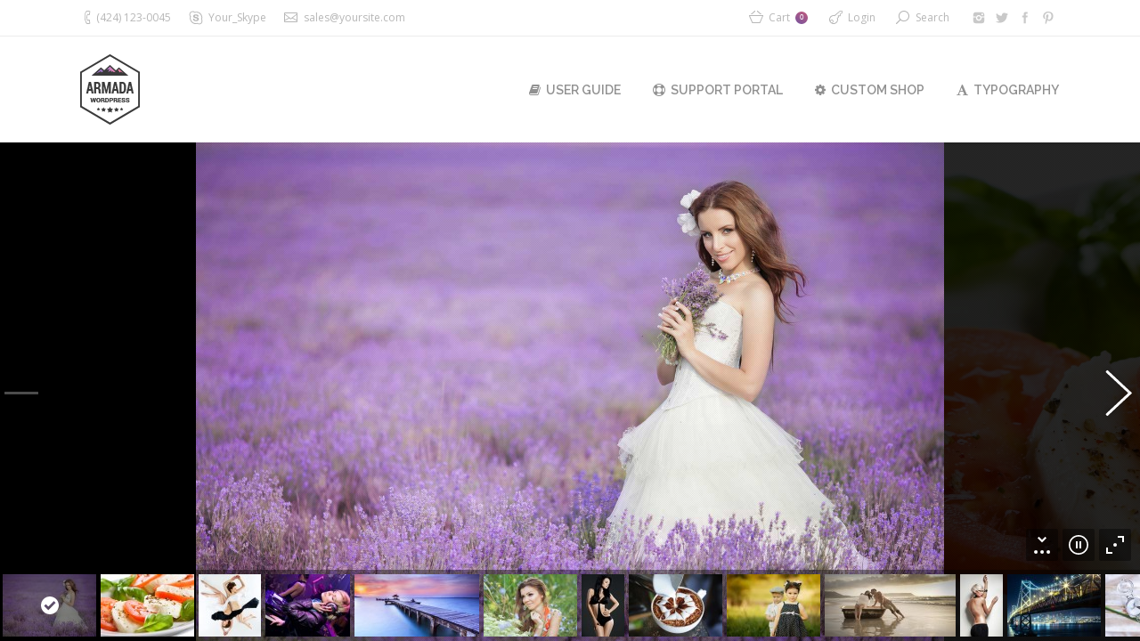

--- FILE ---
content_type: text/html; charset=UTF-8
request_url: https://armada.dream-theme.com/home/image-wall/image-wall-photo-scroller/
body_size: 8083
content:
<!DOCTYPE html>
<!--[if IE 6]>
<html id="ie6" class="ancient-ie old-ie no-js" lang="en-US">
<![endif]-->
<!--[if IE 7]>
<html id="ie7" class="ancient-ie old-ie no-js" lang="en-US">
<![endif]-->
<!--[if IE 8]>
<html id="ie8" class="old-ie no-js" lang="en-US">
<![endif]-->
<!--[if IE 9]>
<html id="ie9" class="old-ie9 no-js" lang="en-US">
<![endif]-->
<!--[if !(IE 6) | !(IE 7) | !(IE 8)  ]><!-->
<html class="no-js" lang="en-US">
<!--<![endif]-->
<head>
	<meta charset="UTF-8" />
		<meta name="viewport" content="width=device-width, initial-scale=1, maximum-scale=1">
			<link rel="profile" href="http://gmpg.org/xfn/11" />
	<link rel="pingback" href="https://armada.dream-theme.com/xmlrpc.php" />
	<!--[if IE]>
	<script src="//html5shiv.googlecode.com/svn/trunk/html5.js"></script>
	<![endif]-->
	<!-- icon -->
<link rel="icon" href="https://armada.dream-theme.com/wp-content/uploads/2014/10/skin01-logo-floating.png" type="image/png" />
<link rel="shortcut icon" href="https://armada.dream-theme.com/wp-content/uploads/2014/10/skin01-logo-floating.png" type="image/png" />
<script>
  (function(i,s,o,g,r,a,m){i['GoogleAnalyticsObject']=r;i[r]=i[r]||function(){
  (i[r].q=i[r].q||[]).push(arguments)},i[r].l=1*new Date();a=s.createElement(o),
  m=s.getElementsByTagName(o)[0];a.async=1;a.src=g;m.parentNode.insertBefore(a,m)
  })(window,document,'script','//www.google-analytics.com/analytics.js','ga');

  ga('create', 'UA-56338088-1', 'auto');
  ga('send', 'pageview');

</script><title>Image wall: Photo Scroller &#8211; Armada</title>
<meta name='robots' content='max-image-preview:large' />
<link rel='dns-prefetch' href='//cdnjs.cloudflare.com' />
<link rel='dns-prefetch' href='//fonts.googleapis.com' />
<link rel='dns-prefetch' href='//s.w.org' />
<link rel="alternate" type="application/rss+xml" title="Armada &raquo; Feed" href="https://armada.dream-theme.com/feed/" />
<link rel="alternate" type="application/rss+xml" title="Armada &raquo; Comments Feed" href="https://armada.dream-theme.com/comments/feed/" />
		<script type="text/javascript">
			window._wpemojiSettings = {"baseUrl":"https:\/\/s.w.org\/images\/core\/emoji\/13.1.0\/72x72\/","ext":".png","svgUrl":"https:\/\/s.w.org\/images\/core\/emoji\/13.1.0\/svg\/","svgExt":".svg","source":{"concatemoji":"https:\/\/armada.dream-theme.com\/wp-includes\/js\/wp-emoji-release.min.js?ver=5.8.12"}};
			!function(e,a,t){var n,r,o,i=a.createElement("canvas"),p=i.getContext&&i.getContext("2d");function s(e,t){var a=String.fromCharCode;p.clearRect(0,0,i.width,i.height),p.fillText(a.apply(this,e),0,0);e=i.toDataURL();return p.clearRect(0,0,i.width,i.height),p.fillText(a.apply(this,t),0,0),e===i.toDataURL()}function c(e){var t=a.createElement("script");t.src=e,t.defer=t.type="text/javascript",a.getElementsByTagName("head")[0].appendChild(t)}for(o=Array("flag","emoji"),t.supports={everything:!0,everythingExceptFlag:!0},r=0;r<o.length;r++)t.supports[o[r]]=function(e){if(!p||!p.fillText)return!1;switch(p.textBaseline="top",p.font="600 32px Arial",e){case"flag":return s([127987,65039,8205,9895,65039],[127987,65039,8203,9895,65039])?!1:!s([55356,56826,55356,56819],[55356,56826,8203,55356,56819])&&!s([55356,57332,56128,56423,56128,56418,56128,56421,56128,56430,56128,56423,56128,56447],[55356,57332,8203,56128,56423,8203,56128,56418,8203,56128,56421,8203,56128,56430,8203,56128,56423,8203,56128,56447]);case"emoji":return!s([10084,65039,8205,55357,56613],[10084,65039,8203,55357,56613])}return!1}(o[r]),t.supports.everything=t.supports.everything&&t.supports[o[r]],"flag"!==o[r]&&(t.supports.everythingExceptFlag=t.supports.everythingExceptFlag&&t.supports[o[r]]);t.supports.everythingExceptFlag=t.supports.everythingExceptFlag&&!t.supports.flag,t.DOMReady=!1,t.readyCallback=function(){t.DOMReady=!0},t.supports.everything||(n=function(){t.readyCallback()},a.addEventListener?(a.addEventListener("DOMContentLoaded",n,!1),e.addEventListener("load",n,!1)):(e.attachEvent("onload",n),a.attachEvent("onreadystatechange",function(){"complete"===a.readyState&&t.readyCallback()})),(n=t.source||{}).concatemoji?c(n.concatemoji):n.wpemoji&&n.twemoji&&(c(n.twemoji),c(n.wpemoji)))}(window,document,window._wpemojiSettings);
		</script>
		<style type="text/css">
img.wp-smiley,
img.emoji {
	display: inline !important;
	border: none !important;
	box-shadow: none !important;
	height: 1em !important;
	width: 1em !important;
	margin: 0 .07em !important;
	vertical-align: -0.1em !important;
	background: none !important;
	padding: 0 !important;
}
</style>
	<link rel='stylesheet' id='wp-block-library-css'  href='https://armada.dream-theme.com/wp-includes/css/dist/block-library/style.min.css?ver=5.8.12' type='text/css' media='all' />
<link rel='stylesheet' id='wc-block-vendors-style-css'  href='https://armada.dream-theme.com/wp-content/plugins/woocommerce/packages/woocommerce-blocks/build/vendors-style.css?ver=5.3.3' type='text/css' media='all' />
<link rel='stylesheet' id='wc-block-style-css'  href='https://armada.dream-theme.com/wp-content/plugins/woocommerce/packages/woocommerce-blocks/build/style.css?ver=5.3.3' type='text/css' media='all' />
<link rel='stylesheet' id='contact-form-7-css'  href='https://armada.dream-theme.com/wp-content/plugins/contact-form-7/includes/css/styles.css?ver=5.3.2' type='text/css' media='all' />
<link rel='stylesheet' id='go-pricing-styles-css'  href='https://armada.dream-theme.com/wp-content/plugins/go_pricing/assets/css/go_pricing_styles.css?ver=3.3.17' type='text/css' media='all' />
<link rel='stylesheet' id='rs-plugin-settings-css'  href='https://armada.dream-theme.com/wp-content/plugins/revslider/public/assets/css/rs6.css?ver=6.2.23' type='text/css' media='all' />
<style id='rs-plugin-settings-inline-css' type='text/css'>
@import url(http://fonts.googleapis.com/css?family=Open+Sans:400,800,300,700);.tp-caption.thin_OS_66{position:absolute; color:#fff; text-shadow:none; font-weight:300; font-size:66px; line-height:70px; font-family:'Open Sans',sans-serif;padding:0px 4px; padding-top:0px;margin:0px; border-width:2px; border-style:none; background-color:transparent}.tp-caption.big_shop{position:absolute; color:#202020; text-shadow:none; font-weight:800; font-size:82px; line-height:82px; font-family:'Open Sans',sans-serif;padding:0px 0px; padding-top:0px;margin:0px; border-width:2px; border-style:none; background-color:transparent}.tp-caption.thin_OS_60{position:absolute; color:#fff; text-shadow:none; font-weight:300; font-size:57px; line-height:70px; font-family:'Open Sans',sans-serif;padding:0px 4px; padding-top:0px;margin:0px; border-width:2px; border-style:none; background-color:transparent}.tp-caption.normal_OS_22{position:absolute; color:#fff; text-shadow:none; font-weight:400; font-size:22px; line-height:28px; font-family:'Open Sans',sans-serif;padding-top:6px;padding-bottom:8px;padding-right:12px;padding-left:12px;border-radius:8px; border-style:none; background-color:rgba(255,255,255,0.1)}.tp-caption.header{position:absolute; color:#2c3641; text-shadow:none; font-weight:300; font-size:52px; line-height:56px; font-family:'Open Sans',sans-serif;padding:0px 4px; padding-top:4px;margin:0px; border-width:10px; border-style:none;   background-color:transparent}.tp-caption.normal_OS_20{position:absolute; color:#fff; text-shadow:none; font-weight:400; font-size:20px; line-height:28px; font-family:'Open Sans',sans-serif;padding:0px 4px; padding-top:1px;margin:0px; border-width:0px; border-style:none; background-color:transparent}.tp-caption.normal_OS_16{position:absolute; color:#fff; text-shadow:none; font-weight:400; font-size:16px; line-height:26px; font-family:'Open Sans',sans-serif;padding:0px 4px; padding-top:1px;margin:0px; border-width:0px; border-style:none; background-color:transparent}.tp-caption.thin_OS_56{position:absolute; color:#fff; text-shadow:none; font-weight:300; font-size:52px; line-height:56px; font-family:'Open Sans',sans-serif;padding:0px 4px; padding-top:1px;margin:0px; border-width:0px; border-style:none; background-color:transparent}.tp-caption.thin_OS_40{position:absolute; color:#fff; text-shadow:none; font-weight:300; font-size:40px; line-height:44px; font-family:'Open Sans',sans-serif;padding:0px 4px; padding-top:1px;margin:0px; border-width:0px; border-style:none; background-color:transparent}.tp-caption.thin_OS_34{position:absolute; color:#fff; text-shadow:none; font-weight:500; font-size:34px; line-height:44px; font-family:'Open Sans',sans-serif;padding:0px 4px; padding-top:1px;margin:0px; border-width:0px; border-style:none; background-color:transparent}.tp-caption.landing_small{position:absolute; color:#fff; text-shadow:none; font-weight:500; font-size:34px; line-height:44px; font-family:'Open Sans',sans-serif;padding:0px 4px; padding-top:1px;margin:0px; border-width:0px; border-style:none; background-color:transparent}.small_button a,.small_button a:hover,.dt-one-page-simple-link a,.dt-one-page-simple-link a:hover{color:inherit;  text-decoration:none}
</style>
<style id='woocommerce-inline-inline-css' type='text/css'>
.woocommerce form .form-row .required { visibility: visible; }
</style>
<link rel='stylesheet' id='dt-web-fonts-css'  href='https://fonts.googleapis.com/css?family=Open+Sans%7CRaleway%3A400%2C500%2C600%2C700&#038;subset=latin-ext%2Clatin&#038;ver=5.8.12' type='text/css' media='all' />
<link rel='stylesheet' id='dt-main-css'  href='https://armada.dream-theme.com/wp-content/themes/dt-armada/css/main.min.css?ver=1.5.10' type='text/css' media='all' />
<link rel='stylesheet' id='dt-awsome-fonts-css'  href='https://armada.dream-theme.com/wp-content/themes/dt-armada/css/font-awesome.min.css?ver=1.5.10' type='text/css' media='all' />
<link rel='stylesheet' id='dt-fontello-css'  href='https://armada.dream-theme.com/wp-content/themes/dt-armada/css/fontello/css/fontello.css?ver=1.5.10' type='text/css' media='all' />
<link rel='stylesheet' id='dt-main.less-css'  href='https://armada.dream-theme.com/wp-content/uploads/wp-less/dt-armada/css/main-92040dc3c1.css?ver=1.5.10' type='text/css' media='all' />
<link rel='stylesheet' id='dt-custom.less-css'  href='https://armada.dream-theme.com/wp-content/uploads/wp-less/dt-armada/css/custom-92040dc3c1.css?ver=1.5.10' type='text/css' media='all' />
<link rel='stylesheet' id='wc-dt-custom.less-css'  href='https://armada.dream-theme.com/wp-content/uploads/wp-less/dt-armada/css/wc-dt-custom-92040dc3c1.css?ver=1.5.10' type='text/css' media='all' />
<link rel='stylesheet' id='dt-media.less-css'  href='https://armada.dream-theme.com/wp-content/uploads/wp-less/dt-armada/css/media-92040dc3c1.css?ver=1.5.10' type='text/css' media='all' />
<link rel='stylesheet' id='style-css'  href='https://armada.dream-theme.com/wp-content/themes/dt-armada/style.css?ver=1.5.10' type='text/css' media='all' />
<script type='text/javascript' src='https://armada.dream-theme.com/wp-includes/js/jquery/jquery.min.js?ver=3.6.0' id='jquery-core-js'></script>
<script type='text/javascript' src='https://armada.dream-theme.com/wp-includes/js/jquery/jquery-migrate.min.js?ver=3.3.2' id='jquery-migrate-js'></script>
<script type='text/javascript' id='gw-tweenmax-js-before'>
var oldGS=window.GreenSockGlobals,oldGSQueue=window._gsQueue,oldGSDefine=window._gsDefine;window._gsDefine=null;delete(window._gsDefine);var gwGS=window.GreenSockGlobals={};
</script>
<script type='text/javascript' src='https://cdnjs.cloudflare.com/ajax/libs/gsap/1.11.2/TweenMax.min.js' id='gw-tweenmax-js'></script>
<script type='text/javascript' id='gw-tweenmax-js-after'>
try{window.GreenSockGlobals=null;window._gsQueue=null;window._gsDefine=null;delete(window.GreenSockGlobals);delete(window._gsQueue);delete(window._gsDefine);window.GreenSockGlobals=oldGS;window._gsQueue=oldGSQueue;window._gsDefine=oldGSDefine;}catch(e){}
</script>
<script type='text/javascript' src='https://armada.dream-theme.com/wp-content/plugins/woocommerce/assets/js/jquery-blockui/jquery.blockUI.min.js?ver=2.70' id='jquery-blockui-js'></script>
<script type='text/javascript' id='wc-add-to-cart-js-extra'>
/* <![CDATA[ */
var wc_add_to_cart_params = {"ajax_url":"\/wp-admin\/admin-ajax.php","wc_ajax_url":"\/?wc-ajax=%%endpoint%%","i18n_view_cart":"View cart","cart_url":"https:\/\/armada.dream-theme.com\/shop\/cart\/","is_cart":"","cart_redirect_after_add":"no"};
/* ]]> */
</script>
<script type='text/javascript' src='https://armada.dream-theme.com/wp-content/plugins/woocommerce/assets/js/frontend/add-to-cart.min.js?ver=5.5.4' id='wc-add-to-cart-js'></script>
<script type='text/javascript' src='https://armada.dream-theme.com/wp-content/plugins/js_composer/assets/js/vendors/woocommerce-add-to-cart.js?ver=5.7.0.1' id='vc_woocommerce-add-to-cart-js-js'></script>
<script type='text/javascript' id='dt-above-the-fold-js-extra'>
/* <![CDATA[ */
var dtLocal = {"passText":"To view this protected post, enter the password below:","moreButtonText":{"loading":"Loading..."},"postID":"29177","ajaxurl":"https:\/\/armada.dream-theme.com\/wp-admin\/admin-ajax.php","contactNonce":"f031867f5c","ajaxNonce":"c369c6e4ab","pageData":{"type":"page","template":"microsite","layout":null},"themeSettings":{"smoothScroll":"off","lazyLoading":false,"accentColor":{"mode":"gradient","color":["#75539e","#c25b7c"]},"mobileHeader":{"firstSwitchPoint":970},"content":{"responsivenessTreshold":970,"textColor":"#919191","headerColor":"#3a3a3a"},"stripes":{"stripe1":{"textColor":"#919191","headerColor":"#3a3a3a"},"stripe2":{"textColor":"#939393","headerColor":"#3a3a3a"},"stripe3":{"textColor":"#efefef","headerColor":"#f5f5f5"}}}};
/* ]]> */
</script>
<script type='text/javascript' src='https://armada.dream-theme.com/wp-content/themes/dt-armada/js/above-the-fold.min.js?ver=1.5.10' id='dt-above-the-fold-js'></script>
<link rel="https://api.w.org/" href="https://armada.dream-theme.com/wp-json/" /><link rel="alternate" type="application/json" href="https://armada.dream-theme.com/wp-json/wp/v2/pages/29177" /><link rel="EditURI" type="application/rsd+xml" title="RSD" href="https://armada.dream-theme.com/xmlrpc.php?rsd" />
<link rel="wlwmanifest" type="application/wlwmanifest+xml" href="https://armada.dream-theme.com/wp-includes/wlwmanifest.xml" /> 
<meta name="generator" content="WordPress 5.8.12" />
<meta name="generator" content="WooCommerce 5.5.4" />
<link rel="canonical" href="https://armada.dream-theme.com/home/image-wall/image-wall-photo-scroller/" />
<link rel='shortlink' href='https://armada.dream-theme.com/?p=29177' />
<link rel="alternate" type="application/json+oembed" href="https://armada.dream-theme.com/wp-json/oembed/1.0/embed?url=https%3A%2F%2Farmada.dream-theme.com%2Fhome%2Fimage-wall%2Fimage-wall-photo-scroller%2F" />
<link rel="alternate" type="text/xml+oembed" href="https://armada.dream-theme.com/wp-json/oembed/1.0/embed?url=https%3A%2F%2Farmada.dream-theme.com%2Fhome%2Fimage-wall%2Fimage-wall-photo-scroller%2F&#038;format=xml" />
		<script type="text/javascript">
			dtGlobals.logoEnabled = 1;
			dtGlobals.logoURL = '';
			dtGlobals.logoW = '0';
			dtGlobals.logoH = '0';
			smartMenu = 0;
		</script>
		<meta property="og:site_name" content="Armada" />
<meta property="og:title" content="Image wall: Photo Scroller" />
<meta property="og:url" content="https://armada.dream-theme.com/home/image-wall/image-wall-photo-scroller/" />
<meta property="og:type" content="article" />
	<noscript><style>.woocommerce-product-gallery{ opacity: 1 !important; }</style></noscript>
	<style type="text/css">.recentcomments a{display:inline !important;padding:0 !important;margin:0 !important;}</style><meta name="generator" content="Powered by WPBakery Page Builder - drag and drop page builder for WordPress."/>
<!--[if lte IE 9]><link rel="stylesheet" type="text/css" href="https://armada.dream-theme.com/wp-content/plugins/js_composer/assets/css/vc_lte_ie9.min.css" media="screen"><![endif]--><meta name="generator" content="Powered by Slider Revolution 6.2.23 - responsive, Mobile-Friendly Slider Plugin for WordPress with comfortable drag and drop interface." />
<script type="text/javascript">function setREVStartSize(e){
			//window.requestAnimationFrame(function() {				 
				window.RSIW = window.RSIW===undefined ? window.innerWidth : window.RSIW;	
				window.RSIH = window.RSIH===undefined ? window.innerHeight : window.RSIH;	
				try {								
					var pw = document.getElementById(e.c).parentNode.offsetWidth,
						newh;
					pw = pw===0 || isNaN(pw) ? window.RSIW : pw;
					e.tabw = e.tabw===undefined ? 0 : parseInt(e.tabw);
					e.thumbw = e.thumbw===undefined ? 0 : parseInt(e.thumbw);
					e.tabh = e.tabh===undefined ? 0 : parseInt(e.tabh);
					e.thumbh = e.thumbh===undefined ? 0 : parseInt(e.thumbh);
					e.tabhide = e.tabhide===undefined ? 0 : parseInt(e.tabhide);
					e.thumbhide = e.thumbhide===undefined ? 0 : parseInt(e.thumbhide);
					e.mh = e.mh===undefined || e.mh=="" || e.mh==="auto" ? 0 : parseInt(e.mh,0);		
					if(e.layout==="fullscreen" || e.l==="fullscreen") 						
						newh = Math.max(e.mh,window.RSIH);					
					else{					
						e.gw = Array.isArray(e.gw) ? e.gw : [e.gw];
						for (var i in e.rl) if (e.gw[i]===undefined || e.gw[i]===0) e.gw[i] = e.gw[i-1];					
						e.gh = e.el===undefined || e.el==="" || (Array.isArray(e.el) && e.el.length==0)? e.gh : e.el;
						e.gh = Array.isArray(e.gh) ? e.gh : [e.gh];
						for (var i in e.rl) if (e.gh[i]===undefined || e.gh[i]===0) e.gh[i] = e.gh[i-1];
											
						var nl = new Array(e.rl.length),
							ix = 0,						
							sl;					
						e.tabw = e.tabhide>=pw ? 0 : e.tabw;
						e.thumbw = e.thumbhide>=pw ? 0 : e.thumbw;
						e.tabh = e.tabhide>=pw ? 0 : e.tabh;
						e.thumbh = e.thumbhide>=pw ? 0 : e.thumbh;					
						for (var i in e.rl) nl[i] = e.rl[i]<window.RSIW ? 0 : e.rl[i];
						sl = nl[0];									
						for (var i in nl) if (sl>nl[i] && nl[i]>0) { sl = nl[i]; ix=i;}															
						var m = pw>(e.gw[ix]+e.tabw+e.thumbw) ? 1 : (pw-(e.tabw+e.thumbw)) / (e.gw[ix]);					
						newh =  (e.gh[ix] * m) + (e.tabh + e.thumbh);
					}				
					if(window.rs_init_css===undefined) window.rs_init_css = document.head.appendChild(document.createElement("style"));					
					document.getElementById(e.c).height = newh+"px";
					window.rs_init_css.innerHTML += "#"+e.c+"_wrapper { height: "+newh+"px }";				
				} catch(e){
					console.log("Failure at Presize of Slider:" + e)
				}					   
			//});
		  };</script>
<noscript><style type="text/css"> .wpb_animate_when_almost_visible { opacity: 1; }</style></noscript></head>

<body class="page-template page-template-template-microsite page-template-template-microsite-php page page-id-29177 page-child parent-pageid-12774 theme-dt-armada woocommerce-no-js one-page-row slideshow-on image-blur accent-gradient srcset-enabled btn-flat footer-overlap wpb-js-composer js-comp-ver-5.7.0.1 vc_responsive">

<div id="load"><div class="pace pace-active"><div class="pace-activity"></div></div></div>

<div id="page">


<!-- left, center, classic, side -->

		<!-- !Header -->
	<header id="header" class="show-device-logo show-mobile-logo logo-left" role="banner"><!-- class="overlap"; class="logo-left", class="logo-center", class="logo-classic" -->

				<!-- !Top-bar -->
		<div id="top-bar" role="complementary" class="text-small full-width-line">
			<div class="wf-wrap">
				<div class="wf-container-top">
					<div class="wf-table wf-mobile-collapsed">

						
						<div class=" wf-td"><span class="mini-contacts phone">(424) 123-0045</span><span class="mini-contacts skype">Your_Skype</span><span class="mini-contacts email"><a href="/cdn-cgi/l/email-protection" class="__cf_email__" data-cfemail="f380929f9680b38a9c8681809a8796dd909c9e">[email&#160;protected]</a></span></div>
						<div class="right-block wf-td">
<div class="shopping-cart">

	<a class="wc-ico-cart" href="https://armada.dream-theme.com/shop/cart/">Cart<span>0</span></a>

	<div class="shopping-cart-wrap">
		<div class="shopping-cart-inner">

			
			<ul class="cart_list product_list_widget empty">

				
					<li>No products in the cart.</li>

				
			</ul><!-- end product list -->

							<div style="display: none;">
			
				<p class="total"><strong>Subtotal:</strong> <span class="woocommerce-Price-amount amount"><bdi><span class="woocommerce-Price-currencySymbol">&#36;</span>0.00</bdi></span></p>

				<p class="buttons">
					<a href="https://armada.dream-theme.com/shop/cart/" class="button view-cart">View Cart</a>
					<a href="https://armada.dream-theme.com/shop/checkout/" class="button checkout">Checkout</a>
				</p>

							</div>
					</div>
	</div>

</div>		<div class="mini-login"><a href="http://armada.dream-theme.com/pages/login/" class="submit">Login</a></div>
		<div class="mini-search">
	<form class="searchform" role="search" method="get" action="https://armada.dream-theme.com/">
		<input type="text" class="field searchform-s" name="s" value="" placeholder="Type and hit enter &hellip;" />
		<input type="submit" class="assistive-text searchsubmit" value="Go!" />
		<a href="#go" id="trigger-overlay" class="submit">Search</a>
	</form>
</div><div class="soc-ico disabled-bg hover-custom-bg"><a title="Pinterest" target="_blank" href="http://www.pinterest.com/dreamtheme/" class="pinterest"><span class="assistive-text">Pinterest</span></a><a title="Facebook" target="_blank" href="https://www.facebook.com/WordPress.Premium.Theme" class="facebook"><span class="assistive-text">Facebook</span></a><a title="Twitter" target="_blank" href="https://twitter.com/premium_theme" class="twitter"><span class="assistive-text">Twitter</span></a><a title="Instagram" target="_blank" href="http://instagram.com/dream_theme_photo" class="instagram"><span class="assistive-text">Instagram</span></a></div></div>
					</div><!-- .wf-table -->
				</div><!-- .wf-container-top -->
			</div><!-- .wf-wrap -->
		</div><!-- #top-bar -->
		<div class="wf-wrap ">

			<div class="wf-table">

								<!-- !- Branding -->
				<div id="branding" class="wf-td">

					<a href="http://armada.dream-theme.com/"><img class=" preload-me" srcset="https://armada.dream-theme.com/wp-content/themes/dt-armada/inc/presets/images/full/skin01b.header-logo-regular.png 1x, https://armada.dream-theme.com/wp-content/themes/dt-armada/inc/presets/images/full/skin01b.header-logo-hd.png 2x" width="67" height="79"  alt="Armada" /><img class="mobile-logo preload-me" srcset="https://armada.dream-theme.com/wp-content/themes/dt-armada/inc/presets/images/full/skin01b.general-mobile-logo-regular.png 1x, https://armada.dream-theme.com/wp-content/themes/dt-armada/inc/presets/images/full/skin01b.general-mobile-logo-hd.png 2x" width="67" height="79"  alt="Armada" /></a>
					<div id="site-title" class="assistive-text">Armada</div>
					<div id="site-description" class="assistive-text">Armada &#8211; the best way to showcase your creative works online!</div>
				</div>
						<!-- !- Navigation -->
		<nav id="navigation" class="wf-td">
			<ul id="main-nav" class="fancy-rollovers wf-mobile-hidden gradient-decor downwards-effect">
<li class=" menu-item menu-item-type-custom menu-item-object-custom menu-item-30058 first menu-frame-on level-arrows-on"><a href="http://guide.dream-theme.com/armada/" target="_blank"><i class="fa fa-book"></i><span>User Guide</span></a></li> 
<li class=" menu-item menu-item-type-custom menu-item-object-custom menu-item-13064 menu-frame-on level-arrows-on"><a href="http://support.dream-theme.com" target="_blank"><i class="fa fa-life-ring"></i><span>Support Portal</span></a></li> 
<li class=" menu-item menu-item-type-custom menu-item-object-custom menu-item-26949 menu-frame-on level-arrows-on"><a href="http://custom.dream-theme.com" target="_blank"><i class="fa fa-cog"></i><span>Custom Shop</span></a></li> 
<li class=" menu-item menu-item-type-post_type menu-item-object-page menu-item-13987 menu-frame-on level-arrows-on"><a href="https://armada.dream-theme.com/shortcodes/stripes-typography/"><i class="fa fa-font"></i><span>Typography</span></a></li> 
</ul>
				<a href="#show-menu" rel="nofollow" id="mobile-menu" class="accent-bg">
					<span class="menu-open">Menu</span>
					<span class="menu-back">back</span>
					<span class="wf-phone-visible">&nbsp;</span>
				</a>

			
			
		</nav>

			
			</div><!-- .wf-table -->
		</div><!-- .wf-wrap -->

	</header><!-- #masthead -->

	<div class="photo-scroller show-overlay" data-scale="fit" data-autoslide="true" data-delay="5000" data-loop="true" data-padding-top="0" data-padding-bottom="0" data-padding-side="0" data-transparency="0.15" data-ls-max="300" data-ls-min="0" data-ls-fill-dt="fit" data-ls-fill-mob="fit" data-pt-max="100" data-pt-min="0" data-pt-fill-dt="fit" data-pt-fill-mob="fit" data-thumb-width="0" data-thumb-height="70" style="background-color:#000000;"><div class="photoSlider"><figure data-width="1500" data-height="1000"><a href="https://armada.dream-theme.com/wp-content/uploads/2014/06/armada260.jpg"><img class="preload-me" src="https://armada.dream-theme.com/wp-content/uploads/2014/06/armada260-105x70.jpg" width="105" height="70"  alt="" /></a></figure><figure data-width="1500" data-height="1000"><a href="https://armada.dream-theme.com/wp-content/uploads/2014/06/armada043.jpg"><img class="preload-me" src="https://armada.dream-theme.com/wp-content/uploads/2014/06/armada043-105x70.jpg" width="105" height="70"  alt="" /></a></figure><figure data-width="1300" data-height="1300"><a href="https://armada.dream-theme.com/wp-content/uploads/2013/03/armada701.jpg"><img class="preload-me" src="https://armada.dream-theme.com/wp-content/uploads/2013/03/armada701-70x70.jpg" width="70" height="70"  alt="" /></a></figure><figure data-width="1500" data-height="1100"><a href="https://armada.dream-theme.com/wp-content/uploads/2004/02/armada710.jpg"><img class="preload-me" src="https://armada.dream-theme.com/wp-content/uploads/2004/02/armada710-95x70.jpg" width="95" height="70"  alt="" /></a></figure><figure data-width="1800" data-height="900"><a href="https://armada.dream-theme.com/wp-content/uploads/2014/02/armada293.jpg"><img class="preload-me" src="https://armada.dream-theme.com/wp-content/uploads/2014/02/armada293-140x70.jpg" width="140" height="70"  alt="" /></a></figure><figure data-width="1500" data-height="1000"><a href="https://armada.dream-theme.com/wp-content/uploads/2014/06/armada257.jpg"><img class="preload-me" src="https://armada.dream-theme.com/wp-content/uploads/2014/06/armada257-105x70.jpg" width="105" height="70"  alt="" /></a></figure><figure data-width="900" data-height="1300"><a href="https://armada.dream-theme.com/wp-content/uploads/2014/07/armada130.jpg"><img class="preload-me" src="https://armada.dream-theme.com/wp-content/uploads/2014/07/armada130-48x70.jpg" width="48" height="70"  alt="" /></a></figure><figure data-width="1500" data-height="1000"><a href="https://armada.dream-theme.com/wp-content/uploads/2014/05/armada246.jpg"><img class="preload-me" src="https://armada.dream-theme.com/wp-content/uploads/2014/05/armada246-105x70.jpg" width="105" height="70"  alt="" /></a></figure><figure data-width="1500" data-height="1000"><a href="https://armada.dream-theme.com/wp-content/uploads/2004/05/armada206.jpg"><img class="preload-me" src="https://armada.dream-theme.com/wp-content/uploads/2004/05/armada206-105x70.jpg" width="105" height="70"  alt="" /></a></figure><figure data-width="1900" data-height="900"><a href="https://armada.dream-theme.com/wp-content/uploads/2014/07/armada220.jpg"><img class="preload-me" src="https://armada.dream-theme.com/wp-content/uploads/2014/07/armada220-147x70.jpg" width="147" height="70"  alt="" /></a></figure><figure data-width="900" data-height="1300"><a href="https://armada.dream-theme.com/wp-content/uploads/2012/03/armada135.jpg"><img class="preload-me" src="https://armada.dream-theme.com/wp-content/uploads/2012/03/armada135-48x70.jpg" width="48" height="70"  alt="" /></a></figure><figure data-width="1500" data-height="1000"><a href="https://armada.dream-theme.com/wp-content/uploads/2014/02/armada294.jpg"><img class="preload-me" src="https://armada.dream-theme.com/wp-content/uploads/2014/02/armada294-105x70.jpg" width="105" height="70"  alt="" /></a></figure><figure data-width="1200" data-height="800"><a href="https://armada.dream-theme.com/wp-content/uploads/2014/05/dt-331.jpg"><img class="preload-me" src="https://armada.dream-theme.com/wp-content/uploads/2014/05/dt-331-105x70.jpg" width="105" height="70"  alt="" /></a></figure><figure data-width="900" data-height="1300"><a href="https://armada.dream-theme.com/wp-content/uploads/2014/02/armada288.jpg"><img class="preload-me" src="https://armada.dream-theme.com/wp-content/uploads/2014/02/armada288-48x70.jpg" width="48" height="70"  alt="" /></a></figure><figure data-width="1500" data-height="1000"><a href="https://armada.dream-theme.com/wp-content/uploads/2000/08/armada819.jpg"><img class="preload-me" src="https://armada.dream-theme.com/wp-content/uploads/2000/08/armada819-105x70.jpg" width="105" height="70"  alt="" /></a></figure><figure data-width="1500" data-height="1000"><a href="https://armada.dream-theme.com/wp-content/uploads/2014/02/armada282.jpg"><img class="preload-me" src="https://armada.dream-theme.com/wp-content/uploads/2014/02/armada282-105x70.jpg" width="105" height="70"  alt="" /></a></figure><figure data-width="1300" data-height="1300"><a href="https://armada.dream-theme.com/wp-content/uploads/2014/02/armada286.jpg"><img class="preload-me" src="https://armada.dream-theme.com/wp-content/uploads/2014/02/armada286-70x70.jpg" width="70" height="70"  alt="" /></a></figure><figure data-width="1500" data-height="900"class="ts-video"><a href="https://armada.dream-theme.com/wp-content/uploads/2013/03/armada703.jpg"><img class="preload-me" src="https://armada.dream-theme.com/wp-content/uploads/2013/03/armada703-116x70.jpg" width="116" height="70"  alt="" /><a href="http://vimeo.com/9296031" class="video-icon dt-single-mfp-popup dt-mfp-item mfp-iframe" title="" data-dt-img-description=""></a></a></figure><figure data-width="900" data-height="1300"><a href="https://armada.dream-theme.com/wp-content/uploads/2004/02/armada707.jpg"><img class="preload-me" src="https://armada.dream-theme.com/wp-content/uploads/2004/02/armada707-48x70.jpg" width="48" height="70"  alt="" /></a></figure><figure data-width="1300" data-height="1300"><a href="https://armada.dream-theme.com/wp-content/uploads/2014/02/armada287.jpg"><img class="preload-me" src="https://armada.dream-theme.com/wp-content/uploads/2014/02/armada287-70x70.jpg" width="70" height="70"  alt="" /></a></figure><figure data-width="1300" data-height="1300"><a href="https://armada.dream-theme.com/wp-content/uploads/2014/02/armada276.jpg"><img class="preload-me" src="https://armada.dream-theme.com/wp-content/uploads/2014/02/armada276-70x70.jpg" width="70" height="70"  alt="" /></a></figure></div><div class="slide-caption"></div>
		<div class="btn-cntr">
			<a href="#" class="hide-thumb-btn"></a>
			<a href="#" class="auto-play-btn"></a>
			<a href="#" class="full-screen-btn"></a>
		</div>
		</div>
	
		

	<a href="#" class="scroll-top"></a>

</div><!-- #page -->
	<script data-cfasync="false" src="/cdn-cgi/scripts/5c5dd728/cloudflare-static/email-decode.min.js"></script><script type="text/javascript">
		(function () {
			var c = document.body.className;
			c = c.replace(/woocommerce-no-js/, 'woocommerce-js');
			document.body.className = c;
		})();
	</script>
	<script type='text/javascript' src='https://armada.dream-theme.com/wp-content/themes/dt-armada/inc/mods/mod-woocommerce/assets/js/mod-wc-scripts.js?ver=1.5.10' id='dt-wc-custom-js'></script>
<script type='text/javascript' id='contact-form-7-js-extra'>
/* <![CDATA[ */
var wpcf7 = {"apiSettings":{"root":"https:\/\/armada.dream-theme.com\/wp-json\/contact-form-7\/v1","namespace":"contact-form-7\/v1"},"cached":"1"};
/* ]]> */
</script>
<script type='text/javascript' src='https://armada.dream-theme.com/wp-content/plugins/contact-form-7/includes/js/scripts.js?ver=5.3.2' id='contact-form-7-js'></script>
<script type='text/javascript' src='https://armada.dream-theme.com/wp-content/plugins/go_pricing/assets/js/go_pricing_scripts.js?ver=3.3.17' id='go-pricing-scripts-js'></script>
<script type='text/javascript' src='https://armada.dream-theme.com/wp-content/plugins/revslider/public/assets/js/rbtools.min.js?ver=6.2.23' id='tp-tools-js'></script>
<script type='text/javascript' src='https://armada.dream-theme.com/wp-content/plugins/revslider/public/assets/js/rs6.min.js?ver=6.2.23' id='revmin-js'></script>
<script type='text/javascript' src='https://armada.dream-theme.com/wp-content/plugins/woocommerce/assets/js/js-cookie/js.cookie.min.js?ver=2.1.4' id='js-cookie-js'></script>
<script type='text/javascript' id='woocommerce-js-extra'>
/* <![CDATA[ */
var woocommerce_params = {"ajax_url":"\/wp-admin\/admin-ajax.php","wc_ajax_url":"\/?wc-ajax=%%endpoint%%"};
/* ]]> */
</script>
<script type='text/javascript' src='https://armada.dream-theme.com/wp-content/plugins/woocommerce/assets/js/frontend/woocommerce.min.js?ver=5.5.4' id='woocommerce-js'></script>
<script type='text/javascript' id='wc-cart-fragments-js-extra'>
/* <![CDATA[ */
var wc_cart_fragments_params = {"ajax_url":"\/wp-admin\/admin-ajax.php","wc_ajax_url":"\/?wc-ajax=%%endpoint%%","cart_hash_key":"wc_cart_hash_4a97f357b28c092dc70b3f8148546765","fragment_name":"wc_fragments_4a97f357b28c092dc70b3f8148546765","request_timeout":"5000"};
/* ]]> */
</script>
<script type='text/javascript' src='https://armada.dream-theme.com/wp-content/plugins/woocommerce/assets/js/frontend/cart-fragments.min.js?ver=5.5.4' id='wc-cart-fragments-js'></script>
<script type='text/javascript' src='https://armada.dream-theme.com/wp-content/themes/dt-armada/js/main.js?ver=1.5.10' id='dt-main-js'></script>
<script type='text/javascript' src='https://armada.dream-theme.com/wp-includes/js/wp-embed.min.js?ver=5.8.12' id='wp-embed-js'></script>

<script>(function(){function c(){var b=a.contentDocument||a.contentWindow.document;if(b){var d=b.createElement('script');d.innerHTML="window.__CF$cv$params={r:'9c6d9160dac2c465',t:'MTc2OTkwODIxMw=='};var a=document.createElement('script');a.src='/cdn-cgi/challenge-platform/scripts/jsd/main.js';document.getElementsByTagName('head')[0].appendChild(a);";b.getElementsByTagName('head')[0].appendChild(d)}}if(document.body){var a=document.createElement('iframe');a.height=1;a.width=1;a.style.position='absolute';a.style.top=0;a.style.left=0;a.style.border='none';a.style.visibility='hidden';document.body.appendChild(a);if('loading'!==document.readyState)c();else if(window.addEventListener)document.addEventListener('DOMContentLoaded',c);else{var e=document.onreadystatechange||function(){};document.onreadystatechange=function(b){e(b);'loading'!==document.readyState&&(document.onreadystatechange=e,c())}}}})();</script></body>
</html>
